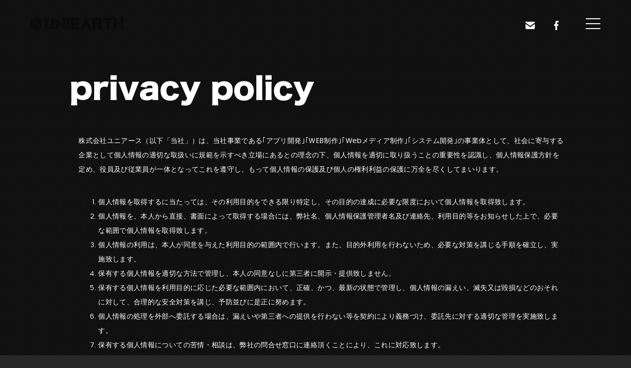

--- FILE ---
content_type: text/html
request_url: https://uniearth.jp/privacy.html
body_size: 7177
content:
<!DOCTYPE HTML>
<html lang="jp">
<head>
<meta charset="utf-8">
<!-- Google Tag Manager -->
<script>(function(w,d,s,l,i){w[l]=w[l]||[];w[l].push({'gtm.start':
new Date().getTime(),event:'gtm.js'});var f=d.getElementsByTagName(s)[0],
j=d.createElement(s),dl=l!='dataLayer'?'&l='+l:'';j.async=true;j.src=
'https://www.googletagmanager.com/gtm.js?id='+i+dl;f.parentNode.insertBefore(j,f);
})(window,document,'script','dataLayer','GTM-WTN4DL');</script>
<!-- End Google Tag Manager -->
<meta name="viewport" content="width=device-width, initial-scale=1">
<meta name="description" content="">
<meta name="author" content="">
<meta name="format-detection" content="telephone=no">

<!-- Favicons -->
<link rel="shortcut icon" href="favicon.png">
<link rel="apple-touch-icon" href="apple-touch-icon.png">
<link rel="apple-touch-icon" sizes="72x72" href="apple-touch-icon-72x72.png">
<link rel="apple-touch-icon" sizes="114x114" href="apple-touch-icon-114x114.png">

<title>UNIEARTH</title>

<!-- Styles -->
<link href="css/style.css" rel="stylesheet" media="screen">
	
	
</head>
<body class="body-full-page">
<!-- Google Tag Manager (noscript) -->
<noscript><iframe src="https://www.googletagmanager.com/ns.html?id=GTM-WTN4DL "
height="0" width="0" style="display:none;visibility:hidden"></iframe></noscript>
<!-- End Google Tag Manager (noscript) -->
    
    <div class="loader"><div class="spinner"><div class="double-bounce1"></div><div class="double-bounce2"></div></div></div>

    <!-- Content CLick Capture-->
    <div class="click-capture"></div>

    <!-- Sidebar Menu-->
    <div class="menu"> 
      <span class="close-menu icon-cross2 right-boxed"></span>
      <ul class="menu-list right-boxed">
        <li  data-menuanchor="page1">
          <a href="/#page1">Home</a>
        </li>
        <li  data-menuanchor="page2">
          <a href="/#page2">INBOUND</a>
        </li>
        <li  data-menuanchor="page3">
          <a href="/#page3">IT solution</a>
        </li>
        <li  data-menuanchor="page4">
          <a href="/#page4">Works</a>
        </li>
        <li  data-menuanchor="page5">
          <a href="/#page5">Product</a>
        </li>
        <li  data-menuanchor="page6">
          <a href="/#page6">Client</a>
        </li>
        <li  data-menuanchor="page7">
          <a href="/#page7">Information</a>
        </li>
        <li  data-menuanchor="page8">
          <a href="/#page8">About</a>
        </li>
        <li>
          <a href="contact.php">Contact</a>
        </li>
        <li>
          <a href="recruit/" target="_blank">Recruit</a>
        </li>
        <li>
          <a href="privacy.html">Privacy</a>
        </li>
      </ul>
			
      <div class="menu-footer right-boxed">
        <div class="social-list">
          <a href="contact.php" class="icon ion-email"></a>
          <a href="https://ja-jp.facebook.com/uniearth.jp/" class="icon ion-social-facebook" target="_blank"></a>
        </div>
        <div class="copy">© UNIEARTH 2019 All Rights Reseverd.</div>
      </div>
    </div>
	
    <div>
      <div id="thanks">
				
				<header class="navbar navbar-2 navbar-white boxed">
					<div class="navbar-bg"></div>
					<button type="button" class="navbar-toggle" data-toggle="collapse" data-target="#navbar-collapse" aria-expanded="false">
						<span class="icon-bar"></span>
						<span class="icon-bar"></span>
						<span class="icon-bar"></span>
					</button>

            <a class="brand" href="/#page1">
              <img class="brand-img" alt="" src="image/top/logo.png">
            </a>

					<div class="social-list hidden-xs">
						<a href="contact.php" class="icon_right"><img class="mailicon" src="image/top/mail_icon.png" alt="メールアイコン"></a>
						<a href="https://ja-jp.facebook.com/uniearth.jp/" target="_blank"><img src="image/top/facebook_icon.png" alt="フェイスブックアイコン"></a>

					</div>
				</header>
				
        <div class="scroll-wrap">
          <div class="section-bg" style="background-image:url(image/privacy/bg.png);background-size: auto;background-repeat: repeat;background-position: top center;"></div>
          <div class="scrollable-content">
            <div class="vertical-centred">
              <div class="boxed boxed-inner">
                <div class="boxed">
                  <div class="container">
                    <div class="intro">
                      <div class="row2">
                        <div class="title1">
                          <img src="image/privacy/title.png" alt="">
                        </div>
                        <div id="privacy" class="col-md-12">

                <p class="text-left">株式会社ユニアース（以下「当社」）は、当社事業である｢アプリ開発｣｢WEB制作｣｢Webメディア制作｣｢システム開発｣の事業体として、社会に寄与する企業として個人情報の適切な取扱いに規範を示すべき立場にあるとの理念の下、個人情報を適切に取り扱うことの重要性を認識し、個人情報保護方針を定め、役員及び従業員が一体となってこれを遵守し、もって個人情報の保護及び個人の権利利益の保護に万全を尽くしてまいります。</p>
                
                <ol class="text-left">
                  <li>個人情報を取得するに当たっては、その利用目的をできる限り特定し、その目的の達成に必要な限度において個人情報を取得致します。</li>
                  <li>個人情報を、本人から直接、書面によって取得する場合には、弊社名、個人情報保護管理者名及び連絡先、利用目的等をお知らせした上で、必要な範囲で個人情報を取得致します。</li>
                  <li>個人情報の利用は、本人が同意を与えた利用目的の範囲内で行います。また、目的外利用を行わないため、必要な対策を講じる手順を確立し、実施致します。</li>
                  <li>保有する個人情報を適切な方法で管理し、本人の同意なしに第三者に開示・提供致しません。</li>
                  <li>保有する個人情報を利用目的に応じた必要な範囲内において、正確、かつ、最新の状態で管理し、個人情報の漏えい、滅失又は毀損などのおそれに対して、合理的な安全対策を講じ、予防並びに是正に努めます。</li>
                  <li>個人情報の処理を外部へ委託する場合は、漏えいや第三者への提供を行わない等を契約により義務づけ、委託先に対する適切な管理を実施致します。</li>
                  <li>保有する個人情報についての苦情・相談は、弊社の問合せ窓口に連絡頂くことにより、これに対応致します。</li>
                  <li>個人情報の取扱いに関する法令、国が定める指針その他の規範を遵守致します。</li>
                  <li>個人情報保護マネジメントシステムを定め、これを定期的に見直し、継続的に改善致します。</li>
                </ol>
                
                <p style="text-align:right;">
                  制定日2014年10月1日<br>
                  改訂日2022年4月28日
                  <br>
                  株式会社ユニアース<br>
                  代表取締役　　阪上　浩也
                </p>
                
                <p style="text-align:center;">
                  個人情報保護方針についてのお問合せ先<br>
                  株式会社ユニアース　個人情報相談受付窓口<br>
                  <br>
                  〒530-0016<br>
                  大阪府大阪市北区中崎2丁目1-4　嶌野(シマノ)ビル7階<br>
                  TEL. 06-6292-6200　e-Mail. contact@uniearth.jp
                </p>
              
                <h2 class="privacy">個人情報の取扱いについて</h2>
                <div class="privacy_sub">
                  <h3>【直接書面以外での方法で取得した個人情報の利用目的について】</h3>
                  <table>
                    <tbody><tr>
                      <th>対象情報</th>
                      <th>利用目的</th>
                    </tr>
                    <tr>
                      <td>WEB制作事業に関わる個人情報</td>
                      <td>・HP・スマートフォンサイトの制作のため</td>
                    </tr>
                    <tr>
                      <td>アプリ開発事業に関わる個人情報</td>
                      <td>・アプリ開発のため</td>
                    </tr>
                  </tbody></table>
                </div>
                <div class="privacy_sub">
                  <h3>【利用目的について】</h3>
                  <p class="text-left">
                    当社が取得した開示対象個人情報は、次の目的の範囲内で利用いたします。なお、次の目的の範囲に含まれていない利用目的が生じたときは、直接取得の場合はご本人へ利用目的について同意を得たうえで、それ以外の手段で取得した場合には利用目的を公表したうえで、利用いたします。
                  </p>
                  <table>
                    <tbody><tr>
                      <th>対象情報</th>
                      <th>利用目的</th>
                    </tr>
                    <tr>
                      <td>WEBメディア事業に関わる個人情報</td>
                      <td>WEBメディアサービス運営のため。</td>
                    </tr>
                    <tr>
                      <td>DeepExperienceサービスに関わる個人情報</td>
                      <td>
                        ・登録会員の管理のため<br>
                        ・予約処理のため<br>
                        ・サービスの運営のため<br>
                        ・サービス利用にあたっての情報提供のため
                      </td>
                    </tr>
                    <tr>
                      <td>お取引様に関する個人情報</td>
                      <td>・営業活動・お取引様管理のため</td>
                    </tr>
                    <tr>
                      <td>従業員・退職者に関する個人情報</td>
                      <td>・雇用及び人事管理のため</td>
                    </tr>
                    <tr>
                      <td>採用応募者の方の個人情報</td>
                      <td>・選考および採否に関する連絡のため</td>
                    </tr>
                  </tbody></table>
                </div>
                <div class="privacy_sub">
                  <h3>【共同利用について】</h3>
                  <p class="text-left">
                    当社は、次に定める目的の範囲内において、お客様およびお取引様よりお預かりした個人情報を次の通り共同利用いたします。
                  </p>
                  <ul>
                    <li><strong>共同利用する個人データの項目</strong><br>
                      1.DeepExperienceサービスの利用に際して取得する、氏名、メールアドレス、弊社との連絡の際に使用する言語、その他弊社が求める情報<br>
                      2.選考および採否に関する、氏名、メールアドレス、弊社との連絡の際に使用する言語、その他弊社が求める情報
                    </li>
                    <li><strong>共同利用する者の範囲</strong><br>
                      当社の子会社であるDeepExperience株式会社　https://deep-exp.jp/privacypolicy
                    </li>
                    <li><strong>共同利用する者の利用目的</strong><br>
                      1.DeepExperienceサービスの利用に際して取得する個人情報の利用目的<br>
                      ユーザー登録手続、登録後のユーザー情報の管理、本サービスの利用・お支払いのため<br>
                      ご予約手続、お問い合わせへの対応のため<br>
                      サービス利用にあたっての情報のご提供のため<br>
                      2.選考および採否に関する個人情報の利用目的<br>
                      選考および採否に関する連絡のため
                    </li>
                    <li><strong>個人データの管理について責任を有する者</strong><br>
                      DeepExperience株式会社　個人情報受付窓口<br>
                      個人情報保護管理者：代表取締役　阪上浩也<br>
                      〒530-0016　大阪府大阪市北区中崎2丁目1-4　嶌野ビル7階<br>
                      TEL：06-6147-6205　　E-MAIL：contact@deep-exp.jp
                    </li>
                    <li><strong>取得方法</strong><br>
                      電子データなど
                    </li>
                  </ul>
                </div>
                <div class="privacy_sub">
                  <h3>【安全管理措置について】</h3>
                  <p class="text-left">
                    当社は、個人情報の漏えい、滅失又は毀損などのおそれに対して、以下の安全対策を講じます。
                  </p>
                  <ul>
                    <li><strong>組織的安全管理措置</strong><br>
                      ・取得、利用、保存、提供、削除・廃棄等の段階ごとに、取扱方法、責任者・担当者及びその任務等について個人情報の取扱いに関する規程を策定。<br>
                      ・個人情報の取扱状況について、定期的な監査を実施。
                    </li>
                    <li><strong>人的安全管理措置</strong><br>
                      ・従業者に個人情報の取扱いに関する定期的な研修を実施。
                    </li>
                    <li><strong>物理的安全管理措置</strong><br>
                      ・個人情報を取り扱う区域において、従業者の入退室管理及び持ち込む機器等の制限を行うとともに、権限を有しない者による個人情報の閲覧を防止する措置を実施。<br>
                      ・個人情報を取り扱う機器、電子媒体及び書類等の盗難又は紛失等を防止するための措置を講じるとともに、社内の移動を含め、当該機器、電子媒体等を持ち運ぶ場合、機器の暗号化又はパスワード制御を実施。
                    </li>
                    <li><strong>技術的安全管理措置</strong><br>
                      ・アクセス制御を実施して、担当者及び取り扱う個人情報データベース等の範囲を限定。<br>
                      ・個人情報を取り扱う情報システムを外部からの不正アクセス又は不正ソフトウェアから保護する仕組みを導入。
                    </li>
                    <li><strong>外的環境の把握</strong><br>
                      ・個人情報を保管している以下の国における個人情報の保護に関する制度を把握した上で安全管理措置を実施。<br>
                      ・保有個人データの保管国<br>
                      日本<br>
                      アメリカ<br>
                      Googledatacenter<br>
                      https://www.google.com/about/datacenters/locations/
                    </li>
                  </ul>
                </div>
                <div class="privacy_sub">
                  <h3>【個人情報の開示等に関する請求について】</h3>
                  <ol class="text-left">
                    <li>
                      当社は、ご本人様から利用目的の通知、開示、内容の訂正、追加又は削除、利用の停止、消去及び第三者への提供の停止（以下、“開示等”といいます。）を求められた場合は、個人情報について社内調査を行い、遅延なくご回答させていただきます。<br>
                      ※ただし、ご請求内容によっては開示等に応じられない場合がございます。その場合はその理由に関してもご回答いたします。
                    </li>
                    <li>
                      開示等の請求を行う場合、下記手順に沿って郵送にてご請求ください。請求内容について不備・不足事項等ある場合請求を受け付けることが出来ない場合があります。なお、個人情報の開示または利用目的の通知の請求について、1回につき事務手数料として1,000円を銀行振込にてお支払いいただきます。なお、振込先等詳細につきましては、窓口までお問い合わせください。
                    </li>
                    <li>
                      「個人情報開示等申請書」により頂いた個人情報は、お問い合わせ対応に使用し、それ以外の使用は致しません。
                    </li>
                  </ol>
                  <table class="privacypolicy_table1">
                    <tbody><tr>
                      <th>本人が請求する場合</th>
                      <td>
                        開示等の求めを行う場合は、以下の書類をご準備いただき、配達記録郵便にてお送り下さい。
                        <ol>
                          <li>
                            個人情報開示等請求書<br>
                            上記のファイルを<a href="docs/request_for_disclosure.docx">ここからダウンロード</a>して、必要事項を記入してください。
                          </li>
                          <li>
                            本人確認書類<br>
                            運転免許証、パスポート、健康保険証などの、ご本人の氏名、現住所を確認できる書類のコピー。
                          </li>
                        </ol>
                      </td>
                    </tr>
                    <tr>
                      <th>代理人が請求する場合</th>
                      <td>
                        開示等の求めを行う者が、法定代理人もしくは本人が委任した代理人である場合は、前項の書類に加えて、それぞれ下記の書類を同封下さい。
                        <p>【法定代理人の場合】</p>
                        <ol>
                          <li>
                            法定代理権があることを確認するための書類<br>
                            戸籍謄本、親権者の場合は扶養家族が記入された健康保険の被保険者証のコピーも可。
                          </li>
                          <li>
                            法定代理人本人であることを確認するための書類<br>
                            運転免許証、パスポート、健康保険証などの、代理人の氏名、現住所を確認できる書類のコピー。
                          </li>
                        </ol>
                        <p>【委任による代理人の場合】</p>
                        <ol>
                          <li>
                            委任状（個人情報開示等請求書添付書類）<br>
                            上記のファイルをダウンロードして、必要事項を記入してください。
                          </li>
                          <li>
                            ご本人の印鑑証明書（3ケ月以内に発行されたもの）
                          </li>
                          <li>
                            委任による代理人本人であることを確認するための書類<br>
                            運転免許証、パスポート、健康保険証などの、代理人の氏名、現住所を確認できる書類のコピー。
                          </li>
                        </ol>
                      </td>
                    </tr>
                  </tbody></table>
                  <p>
                    ※開示等に関する詳細は、開示等請求窓口へお問い合わせください。
                  </p>
                </div>
                <div class="privacy_sub">
                  <h3>【個人情報に関する問い合わせ・開示等請求窓口】</h3>
                  <table class="privacypolicy_table1">
                    <tbody><tr>
                      <th>名称</th>
                      <td>
                        株式会社ユニアース
                      </td>
                    </tr>
                    <tr>
                      <th>所在地</th>
                      <td>
                        〒530-0016　大阪市北区中崎二丁目1番4号　嶌野ビル7階
                      </td>
                    </tr>
                    <tr>
                      <th>個人情報保護管理者</th>
                      <td>
                      代表取締役　　阪上　浩也
                      </td>
                    </tr>
                    <tr>
                      <th>連絡先</th>
                      <td>
                        電話：06-6292-6200<br>
                        メール：contact@uniearth.jp
                      </td>
                    </tr>
                  </tbody></table>
                  <p style="text-align:right;margin-top: 20px;">
                    制定日：2014年10月1日<br>
                    改訂日：2022年9月12日
                  </p>
                </div>

												</div>
											</div>
										</div>
                   </div>
                 </div>
               </div>
             </div>
           </div>
         </div>
				
				<footer class="main-footer">
					<div class="copy2">COPYRIGHT © UNIEARTH CORP. ALL RIGHTS RESERVED.</div>
				</footer>
      </div>
			
    </div>
	
<!-- Modals success -->
  <div id="success" class="modal modal-message fade" role="dialog">
    <div class="modal-dialog">
        <div class="modal-content">
          <div class="modal-header">
            <span class="close" data-dismiss="modal" aria-label="Close"><span aria-hidden="true">&times;</span></span>
            <h2 class="modal-title">Thank you</h2>
            <p class="modal-subtitle">Your message is successfully sent...</p>
          </div>
        </div>
    </div>
  </div>

<!-- Modals error -->
  <div id="error" class="modal modal-message fade" role="dialog">
    <div class="modal-dialog">
        <div class="modal-content">
          <div class="modal-header">
            <span class="close" data-dismiss="modal" aria-label="Close"><span aria-hidden="true">&times;</span></span>
             <h2 class="modal-title">Sorry</h2>
            <p class="modal-subtitle"> Something went wrong </p>
          </div>
        </div>
    </div>
  </div>


<!-- jQuery -->
<script src="js/jquery.min.js"></script>
<script src="js/bootstrap.min.js"></script>
<script src="js/smoothscroll.js"></script>
<script src="js/jquery.validate.min.js"></script>
<script src="js/owl.carousel.min.js"></script>
<script src="js/jquery.pagepiling.js"></script>



<!-- Scripts -->
<script src="js/scripts.js"></script> 
<script>
$(function(){
  $('dd').hide(); //デフォルトではddを隠す
  $('dt').click(function(){ //dtをクリックした時
    $(this).next("dd").slideToggle(); //隠れてたddをスライドして表示させる
  });

  $('.menu-list a').on('click', function(){
    $('body').removeClass('menu-is-opened').addClass('menu-is-closed');
    $('.menu-list ul').slideUp(300);
  });
});
</script>
</body>
</html>

--- FILE ---
content_type: text/plain
request_url: https://www.google-analytics.com/j/collect?v=1&_v=j102&a=2106355106&t=pageview&_s=1&dl=https%3A%2F%2Funiearth.jp%2Fprivacy.html&ul=en-us%40posix&dt=UNIEARTH&sr=1280x720&vp=1280x720&_u=YEBAAEABAAAAACAAI~&jid=1324148088&gjid=1874952888&cid=764676733.1769300452&tid=UA-195133820-1&_gid=25690953.1769300452&_r=1&_slc=1&gtm=45He61m0h1n71WTN4DLv72485118za200zd72485118&gcd=13l3l3l3l1l1&dma=0&tag_exp=103116026~103200004~104527906~104528501~104573694~104684208~104684211~105391253~115938465~115938469~116682876~117025848~117041587~117099528&z=573072310
body_size: -824
content:
2,cG-5176QY4075